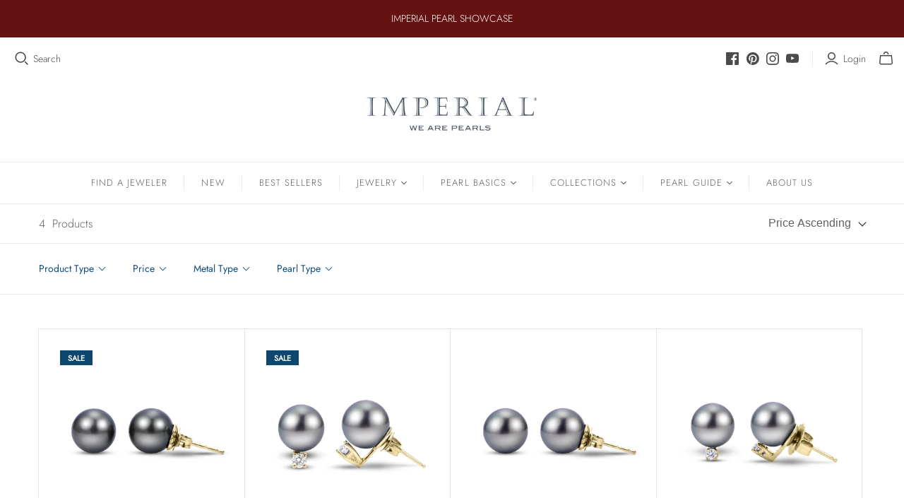

--- FILE ---
content_type: text/javascript; charset=utf-8
request_url: https://services.mybcapps.com/bc-sf-filter/filter?t=1769735210573&_=pf&shop=imperialpartners.myshopify.com&page=1&limit=24&sort=price-ascending&display=grid&collection_scope=236211568807&tag=&product_available=false&variant_available=false&build_filter_tree=true&check_cache=true&callback=BoostPFSFilterCallback&event_type=init
body_size: 4896
content:
/**/ typeof BoostPFSFilterCallback === 'function' && BoostPFSFilterCallback({"total_product":4,"total_collection":0,"total_page":0,"from_cache":false,"products":[{"body_html":"Set in your choice of solid 14kt white or yellow gold these Tahitian cultured pearl stud earrings are just as beautiful as they are exotic. When you open the box you can expect to see good luster a mostly clean surface on the cultured pearls with very few minor blemishes, great color, very round, thick nacre, and they will be beautifully matched. For any special requests regarding cultured pearl color or matching these earrings to another piece in your collection please write your question in the special comments box and we will be sure to accommodate your request. ","skus":["927500/B","927500/BWH","927499/B","927499/BWH","927799/B","927799/BWH","927800/B","927800/BWH","927500/B-1","927500/BWH-1","927499/B-1","927499/BWH-1","927799/B-1","927799/BWH-1","927800/B-1","927800/BWH-1"],"available":true,"created_at":"2021-01-14T15:41:46Z","review_count":0,"variants":[{"merged_options":["pearl_quality:A","pearl_size:8 to 9 MM","gold_color:Yellow"],"inventory_quantity":2,"image":"https://cdn.shopify.com/s/files/1/0499/0006/0839/products/927500B.jpg?v=1610638907","original_merged_options":["pearl_quality:A","pearl_size:8 to 9 MM","gold_color:Yellow"],"compare_at_price":null,"inventory_management":"shopify","available":true,"weight":0,"title":"A / 8 to 9 MM / Yellow","inventory_policy":"continue","weight_unit":"g","price":"1044.88","id":37897605513383,"sku":"927500/B","barcode":"77832"},{"merged_options":["pearl_quality:A","pearl_size:8 to 9 MM","gold_color:White"],"inventory_quantity":2,"image":"https://cdn.shopify.com/s/files/1/0499/0006/0839/products/927500BWH_ebbb9ee3-7e95-482a-b55c-dae35896b5b3.jpg?v=1610638907","original_merged_options":["pearl_quality:A","pearl_size:8 to 9 MM","gold_color:White"],"compare_at_price":null,"inventory_management":"shopify","available":true,"weight":0,"title":"A / 8 to 9 MM / White","inventory_policy":"continue","weight_unit":"g","price":"1104.65","id":37897605546151,"sku":"927500/BWH","barcode":"77833"},{"merged_options":["pearl_quality:A","pearl_size:9 to 10 MM","gold_color:Yellow"],"inventory_quantity":2,"image":"https://cdn.shopify.com/s/files/1/0499/0006/0839/products/927499B.jpg?v=1610638907","original_merged_options":["pearl_quality:A","pearl_size:9 to 10 MM","gold_color:Yellow"],"compare_at_price":null,"inventory_management":"shopify","available":true,"weight":0,"title":"A / 9 to 10 MM / Yellow","inventory_policy":"continue","weight_unit":"g","price":"1220.82","id":37897605578919,"sku":"927499/B","barcode":"68717"},{"merged_options":["pearl_quality:A","pearl_size:9 to 10 MM","gold_color:White"],"inventory_quantity":2,"image":"https://cdn.shopify.com/s/files/1/0499/0006/0839/products/927499BWH_5b507508-3354-4f7d-a607-b0865ada3875.jpg?v=1610638907","original_merged_options":["pearl_quality:A","pearl_size:9 to 10 MM","gold_color:White"],"compare_at_price":null,"inventory_management":"shopify","available":true,"weight":0,"title":"A / 9 to 10 MM / White","inventory_policy":"continue","weight_unit":"g","price":"1222.21","id":37897605611687,"sku":"927499/BWH","barcode":"68718"},{"merged_options":["pearl_quality:A","pearl_size:10 to 11 MM","gold_color:Yellow"],"inventory_quantity":2,"image":"https://cdn.shopify.com/s/files/1/0499/0006/0839/products/927799B.jpg?v=1610638907","original_merged_options":["pearl_quality:A","pearl_size:10 to 11 MM","gold_color:Yellow"],"compare_at_price":null,"inventory_management":"shopify","available":true,"weight":0,"title":"A / 10 to 11 MM / Yellow","inventory_policy":"continue","weight_unit":"g","price":"1348.41","id":37897605644455,"sku":"927799/B","barcode":"69154"},{"merged_options":["pearl_quality:A","pearl_size:10 to 11 MM","gold_color:White"],"inventory_quantity":2,"image":"https://cdn.shopify.com/s/files/1/0499/0006/0839/products/927799BWH_864048ce-ff00-4dc5-b9eb-ab256c36a3ff.jpg?v=1610638907","original_merged_options":["pearl_quality:A","pearl_size:10 to 11 MM","gold_color:White"],"compare_at_price":null,"inventory_management":"shopify","available":true,"weight":0,"title":"A / 10 to 11 MM / White","inventory_policy":"continue","weight_unit":"g","price":"1404.56","id":37897605677223,"sku":"927799/BWH","barcode":"69155"},{"merged_options":["pearl_quality:A","pearl_size:11 to 12 MM","gold_color:Yellow"],"inventory_quantity":2,"image":"https://cdn.shopify.com/s/files/1/0499/0006/0839/products/927800B.jpg?v=1610638907","original_merged_options":["pearl_quality:A","pearl_size:11 to 12 MM","gold_color:Yellow"],"compare_at_price":"1719.00","inventory_management":"shopify","available":true,"weight":0,"title":"A / 11 to 12 MM / Yellow","inventory_policy":"deny","weight_unit":"g","price":"1289.26","id":37897605709991,"sku":"927800/B","barcode":"69149"},{"merged_options":["pearl_quality:A","pearl_size:11 to 12 MM","gold_color:White"],"inventory_quantity":2,"image":"https://cdn.shopify.com/s/files/1/0499/0006/0839/products/927800BWH_71fd83d2-0991-41a2-9409-1eb303f936f4.jpg?v=1610638907","original_merged_options":["pearl_quality:A","pearl_size:11 to 12 MM","gold_color:White"],"compare_at_price":null,"inventory_management":"shopify","available":true,"weight":0,"title":"A / 11 to 12 MM / White","inventory_policy":"continue","weight_unit":"g","price":"1775.15","id":37897605742759,"sku":"927800/BWH","barcode":"69153"},{"merged_options":["pearl_quality:AA","pearl_size:8 to 9 MM","gold_color:Yellow"],"inventory_quantity":1,"image":"https://cdn.shopify.com/s/files/1/0499/0006/0839/products/927500B1.jpg?v=1610638907","original_merged_options":["pearl_quality:AA","pearl_size:8 to 9 MM","gold_color:Yellow"],"compare_at_price":null,"inventory_management":"shopify","available":true,"weight":0,"title":"AA / 8 to 9 MM / Yellow","inventory_policy":"continue","weight_unit":"g","price":"1216.06","id":37897605775527,"sku":"927500/B-1","barcode":"79006"},{"merged_options":["pearl_quality:AA","pearl_size:8 to 9 MM","gold_color:White"],"inventory_quantity":2,"image":"https://cdn.shopify.com/s/files/1/0499/0006/0839/products/927500BWH1_89f27c08-46a2-4cba-972a-a059244e5d92.jpg?v=1610638907","original_merged_options":["pearl_quality:AA","pearl_size:8 to 9 MM","gold_color:White"],"compare_at_price":null,"inventory_management":"shopify","available":true,"weight":0,"title":"AA / 8 to 9 MM / White","inventory_policy":"continue","weight_unit":"g","price":"1239.44","id":37897605808295,"sku":"927500/BWH-1","barcode":"79008"},{"merged_options":["pearl_quality:AA","pearl_size:9 to 10 MM","gold_color:Yellow"],"inventory_quantity":2,"image":"https://cdn.shopify.com/s/files/1/0499/0006/0839/products/927499B1.jpg?v=1610638907","original_merged_options":["pearl_quality:AA","pearl_size:9 to 10 MM","gold_color:Yellow"],"compare_at_price":null,"inventory_management":"shopify","available":true,"weight":0,"title":"AA / 9 to 10 MM / Yellow","inventory_policy":"continue","weight_unit":"g","price":"1448.41","id":37897605841063,"sku":"927499/B-1","barcode":"77598"},{"merged_options":["pearl_quality:AA","pearl_size:9 to 10 MM","gold_color:White"],"inventory_quantity":2,"image":"https://cdn.shopify.com/s/files/1/0499/0006/0839/products/927499BWH1.jpg?v=1610638907","original_merged_options":["pearl_quality:AA","pearl_size:9 to 10 MM","gold_color:White"],"compare_at_price":null,"inventory_management":"shopify","available":true,"weight":0,"title":"AA / 9 to 10 MM / White","inventory_policy":"continue","weight_unit":"g","price":"1504.56","id":37897605873831,"sku":"927499/BWH-1","barcode":"77599"},{"merged_options":["pearl_quality:AA","pearl_size:10 to 11 MM","gold_color:Yellow"],"inventory_quantity":2,"image":"https://cdn.shopify.com/s/files/1/0499/0006/0839/products/927799B1.jpg?v=1610638907","original_merged_options":["pearl_quality:AA","pearl_size:10 to 11 MM","gold_color:Yellow"],"compare_at_price":null,"inventory_management":"shopify","available":true,"weight":0,"title":"AA / 10 to 11 MM / Yellow","inventory_policy":"continue","weight_unit":"g","price":"1769.00","id":37897605906599,"sku":"927799/B-1","barcode":"78964"},{"merged_options":["pearl_quality:AA","pearl_size:10 to 11 MM","gold_color:White"],"inventory_quantity":2,"image":"https://cdn.shopify.com/s/files/1/0499/0006/0839/products/927799BWH1_2b1bee14-e4ff-447a-b4d9-a37f4e9645de.jpg?v=1610638907","original_merged_options":["pearl_quality:AA","pearl_size:10 to 11 MM","gold_color:White"],"compare_at_price":null,"inventory_management":"shopify","available":true,"weight":0,"title":"AA / 10 to 11 MM / White","inventory_policy":"continue","weight_unit":"g","price":"1789.44","id":37897605939367,"sku":"927799/BWH-1","barcode":"78967"},{"merged_options":["pearl_quality:AA","pearl_size:11 to 12 MM","gold_color:Yellow"],"inventory_quantity":2,"image":"https://cdn.shopify.com/s/files/1/0499/0006/0839/products/927800B1.jpg?v=1610638907","original_merged_options":["pearl_quality:AA","pearl_size:11 to 12 MM","gold_color:Yellow"],"compare_at_price":"2019.00","inventory_management":"shopify","available":true,"weight":0,"title":"AA / 11 to 12 MM / Yellow","inventory_policy":"deny","weight_unit":"g","price":"1514.26","id":37897606004903,"sku":"927800/B-1","barcode":"79004"},{"merged_options":["pearl_quality:AA","pearl_size:11 to 12 MM","gold_color:White"],"inventory_quantity":2,"image":"https://cdn.shopify.com/s/files/1/0499/0006/0839/products/927800BWH1.jpg?v=1610638907","original_merged_options":["pearl_quality:AA","pearl_size:11 to 12 MM","gold_color:White"],"compare_at_price":null,"inventory_management":"shopify","available":true,"weight":0,"title":"AA / 11 to 12 MM / White","inventory_policy":"continue","weight_unit":"g","price":"2042.38","id":37897606037671,"sku":"927800/BWH-1","barcode":"79005"}],"media":[],"title":"14 KT Tahitian Stud (Select Pearl Size, Quality, & Gold Color)","price_min":1044.88,"images_info":[{"src":"https://cdn.shopify.com/s/files/1/0499/0006/0839/products/927500B.jpg?v=1610638907","width":500,"alt":null,"id":14750532796583,"position":1,"height":500},{"src":"https://cdn.shopify.com/s/files/1/0499/0006/0839/products/927500BWH_ebbb9ee3-7e95-482a-b55c-dae35896b5b3.jpg?v=1610638907","width":500,"alt":null,"id":14750532829351,"position":2,"height":500},{"src":"https://cdn.shopify.com/s/files/1/0499/0006/0839/products/927499B.jpg?v=1610638907","width":500,"alt":null,"id":14750532862119,"position":3,"height":500},{"src":"https://cdn.shopify.com/s/files/1/0499/0006/0839/products/927499BWH_5b507508-3354-4f7d-a607-b0865ada3875.jpg?v=1610638907","width":2000,"alt":null,"id":14750532894887,"position":4,"height":2000},{"src":"https://cdn.shopify.com/s/files/1/0499/0006/0839/products/927799B.jpg?v=1610638907","width":500,"alt":null,"id":14750532927655,"position":5,"height":500},{"src":"https://cdn.shopify.com/s/files/1/0499/0006/0839/products/927799BWH_864048ce-ff00-4dc5-b9eb-ab256c36a3ff.jpg?v=1610638907","width":2000,"alt":null,"id":14750532960423,"position":6,"height":2000},{"src":"https://cdn.shopify.com/s/files/1/0499/0006/0839/products/927800B.jpg?v=1610638907","width":500,"alt":null,"id":14750532993191,"position":7,"height":500},{"src":"https://cdn.shopify.com/s/files/1/0499/0006/0839/products/927800BWH_71fd83d2-0991-41a2-9409-1eb303f936f4.jpg?v=1610638907","width":2000,"alt":null,"id":14750533025959,"position":8,"height":2000},{"src":"https://cdn.shopify.com/s/files/1/0499/0006/0839/products/927500B1.jpg?v=1610638907","width":500,"alt":null,"id":14750533058727,"position":9,"height":500},{"src":"https://cdn.shopify.com/s/files/1/0499/0006/0839/products/927500BWH1_89f27c08-46a2-4cba-972a-a059244e5d92.jpg?v=1610638907","width":337,"alt":null,"id":14750533091495,"position":10,"height":272},{"src":"https://cdn.shopify.com/s/files/1/0499/0006/0839/products/927499B1.jpg?v=1610638907","width":500,"alt":null,"id":14750533157031,"position":11,"height":500},{"src":"https://cdn.shopify.com/s/files/1/0499/0006/0839/products/927499BWH1.jpg?v=1610638907","width":337,"alt":null,"id":14750533189799,"position":12,"height":224},{"src":"https://cdn.shopify.com/s/files/1/0499/0006/0839/products/927799B1.jpg?v=1610638907","width":500,"alt":null,"id":14750533222567,"position":13,"height":500},{"src":"https://cdn.shopify.com/s/files/1/0499/0006/0839/products/927799BWH1_2b1bee14-e4ff-447a-b4d9-a37f4e9645de.jpg?v=1610638907","width":337,"alt":null,"id":14750533255335,"position":14,"height":249},{"src":"https://cdn.shopify.com/s/files/1/0499/0006/0839/products/927800B1.jpg?v=1610638907","width":500,"alt":null,"id":14750533288103,"position":15,"height":500},{"src":"https://cdn.shopify.com/s/files/1/0499/0006/0839/products/927800BWH1.jpg?v=1610638907","width":500,"alt":null,"id":14750533320871,"position":16,"height":384}],"review_ratings":0,"template_suffix":"","updated_at":"2026-01-29T22:47:16Z","collections":[{"template_suffix":"","handle":"tahitian-studs","id":236211568807,"sort_value":"0c","title":"Tahitian Studs"},{"template_suffix":"","handle":"all","id":311811932327,"sort_value":"1a000z0001v","title":"~ALL"}],"vendor":"ImperialPartners","percent_sale_min":39,"best_selling_rank":999999,"html":{"theme_id":0,"value":""},"id":6207923421351,"published_at":"2021-01-14T15:41:32Z","rio_ratings":[],"images":{"1":"https://cdn.shopify.com/s/files/1/0499/0006/0839/products/927500B.jpg?v=1610638907","2":"https://cdn.shopify.com/s/files/1/0499/0006/0839/products/927500BWH_ebbb9ee3-7e95-482a-b55c-dae35896b5b3.jpg?v=1610638907","3":"https://cdn.shopify.com/s/files/1/0499/0006/0839/products/927499B.jpg?v=1610638907","4":"https://cdn.shopify.com/s/files/1/0499/0006/0839/products/927499BWH_5b507508-3354-4f7d-a607-b0865ada3875.jpg?v=1610638907","5":"https://cdn.shopify.com/s/files/1/0499/0006/0839/products/927799B.jpg?v=1610638907","6":"https://cdn.shopify.com/s/files/1/0499/0006/0839/products/927799BWH_864048ce-ff00-4dc5-b9eb-ab256c36a3ff.jpg?v=1610638907","7":"https://cdn.shopify.com/s/files/1/0499/0006/0839/products/927800B.jpg?v=1610638907","8":"https://cdn.shopify.com/s/files/1/0499/0006/0839/products/927800BWH_71fd83d2-0991-41a2-9409-1eb303f936f4.jpg?v=1610638907","9":"https://cdn.shopify.com/s/files/1/0499/0006/0839/products/927500B1.jpg?v=1610638907","10":"https://cdn.shopify.com/s/files/1/0499/0006/0839/products/927500BWH1_89f27c08-46a2-4cba-972a-a059244e5d92.jpg?v=1610638907","11":"https://cdn.shopify.com/s/files/1/0499/0006/0839/products/927499B1.jpg?v=1610638907","12":"https://cdn.shopify.com/s/files/1/0499/0006/0839/products/927499BWH1.jpg?v=1610638907","13":"https://cdn.shopify.com/s/files/1/0499/0006/0839/products/927799B1.jpg?v=1610638907","14":"https://cdn.shopify.com/s/files/1/0499/0006/0839/products/927799BWH1_2b1bee14-e4ff-447a-b4d9-a37f4e9645de.jpg?v=1610638907","15":"https://cdn.shopify.com/s/files/1/0499/0006/0839/products/927800B1.jpg?v=1610638907","16":"https://cdn.shopify.com/s/files/1/0499/0006/0839/products/927800BWH1.jpg?v=1610638907"},"options_with_values":[{"original_name":"pearl_quality","values":[{"image":1,"title":"A"},{"image":9,"title":"AA"}],"name":"pearl_quality","label":"Pearl Quality","position":1},{"original_name":"pearl_size","values":[{"image":1,"title":"8 to 9 MM"},{"image":3,"title":"9 to 10 MM"},{"image":5,"title":"10 to 11 MM"},{"image":7,"title":"11 to 12 MM"}],"name":"pearl_size","label":"Pearl Size","position":2},{"original_name":"gold_color","values":[{"image":1,"title":"Yellow"},{"image":2,"title":"White"}],"name":"gold_color","label":"Gold Color","position":3}],"handle":"tahitianstud","compare_at_price_min":1719,"barcodes":["77832","77833","68717","68718","69154","69155","69149","69153","79006","79008","77598","77599","78964","78967","79004","79005"],"tags":["14KT Yellow Gold","Studs","Tahitian","TahitianStud"],"published_scope":"global","metafields":[],"product_type":"Stud Earrings","locations":[],"position":null,"compare_at_price_max":2019,"product_category":null,"price_max":2042.38},{"body_html":"Set in your choice of solid 14kt white or yellow gold. These Tahitian cultured pearl and .10ct diamond stud earrings are just as beautiful as they are exotic. When you open the box you can expect to see good luster a mostly clean surface on the cultured pearls with very few minor blemishes, great color, very round, thick nacre, and they will be beautifully matched. For any special requests regarding cultured pearl color or matching these earrings to another piece in your collection please write your question in the special comments box and we will be sure to accommodate your request. ","skus":["927545/B","927545/B-1","927545/BWH","927545/BWH-1","927546/B","927546/B-1","927546/BWH","927546/BWH-1","927547/B-1","927547/BWH","927547/BWH-1","927547/B"],"available":true,"created_at":"2021-01-14T16:14:44Z","review_count":0,"variants":[{"merged_options":["pearl_quality:A","pearl_size:8 to 9 MM","gold_color:Yellow"],"inventory_quantity":2,"image":"https://cdn.shopify.com/s/files/1/0499/0006/0839/products/927546B1.jpg?v=1610640884","original_merged_options":["pearl_quality:A","pearl_size:8 to 9 MM","gold_color:Yellow"],"compare_at_price":null,"inventory_management":"shopify","available":true,"weight":0,"title":"A / 8 to 9 MM / Yellow","inventory_policy":"continue","weight_unit":"g","price":"2359.12","id":37897807986855,"sku":"927545/B","barcode":"156483"},{"merged_options":["pearl_quality:AA","pearl_size:8 to 9 MM","gold_color:Yellow"],"inventory_quantity":2,"image":"https://cdn.shopify.com/s/files/1/0499/0006/0839/products/927546B1.jpg?v=1610640884","original_merged_options":["pearl_quality:AA","pearl_size:8 to 9 MM","gold_color:Yellow"],"compare_at_price":null,"inventory_management":"shopify","available":true,"weight":0,"title":"AA / 8 to 9 MM / Yellow","inventory_policy":"continue","weight_unit":"g","price":"1335.59","id":37897808183463,"sku":"927545/B-1","barcode":"156484"},{"merged_options":["pearl_quality:A","pearl_size:8 to 9 MM","gold_color:White"],"inventory_quantity":2,"image":"https://cdn.shopify.com/s/files/1/0499/0006/0839/products/927546BWH1_02e3a3f8-4b83-4a2d-be0e-44baec005728.jpg?v=1610640884","original_merged_options":["pearl_quality:A","pearl_size:8 to 9 MM","gold_color:White"],"compare_at_price":null,"inventory_management":"shopify","available":true,"weight":0,"title":"A / 8 to 9 MM / White","inventory_policy":"continue","weight_unit":"g","price":"2104.41","id":37897808019623,"sku":"927545/BWH","barcode":"90918"},{"merged_options":["pearl_quality:AA","pearl_size:8 to 9 MM","gold_color:White"],"inventory_quantity":2,"image":"https://cdn.shopify.com/s/files/1/0499/0006/0839/products/927546BWH1_02e3a3f8-4b83-4a2d-be0e-44baec005728.jpg?v=1610640884","original_merged_options":["pearl_quality:AA","pearl_size:8 to 9 MM","gold_color:White"],"compare_at_price":null,"inventory_management":"shopify","available":true,"weight":0,"title":"AA / 8 to 9 MM / White","inventory_policy":"continue","weight_unit":"g","price":"2233.82","id":37897808216231,"sku":"927545/BWH-1","barcode":"89042"},{"merged_options":["pearl_quality:A","pearl_size:9 to 10 MM","gold_color:Yellow"],"inventory_quantity":2,"image":"https://cdn.shopify.com/s/files/1/0499/0006/0839/products/927546B1.jpg?v=1610640884","original_merged_options":["pearl_quality:A","pearl_size:9 to 10 MM","gold_color:Yellow"],"compare_at_price":null,"inventory_management":"shopify","available":true,"weight":0,"title":"A / 9 to 10 MM / Yellow","inventory_policy":"continue","weight_unit":"g","price":"1897.35","id":37897808052391,"sku":"927546/B","barcode":"90922"},{"merged_options":["pearl_quality:AA","pearl_size:9 to 10 MM","gold_color:Yellow"],"inventory_quantity":2,"image":"https://cdn.shopify.com/s/files/1/0499/0006/0839/products/927546B1.jpg?v=1610640884","original_merged_options":["pearl_quality:AA","pearl_size:9 to 10 MM","gold_color:Yellow"],"compare_at_price":null,"inventory_management":"shopify","available":true,"weight":0,"title":"AA / 9 to 10 MM / Yellow","inventory_policy":"continue","weight_unit":"g","price":"2153.18","id":37897808248999,"sku":"927546/B-1","barcode":"156486"},{"merged_options":["pearl_quality:A","pearl_size:9 to 10 MM","gold_color:White"],"inventory_quantity":2,"image":"https://cdn.shopify.com/s/files/1/0499/0006/0839/products/927546BWH1_02e3a3f8-4b83-4a2d-be0e-44baec005728.jpg?v=1610640884","original_merged_options":["pearl_quality:A","pearl_size:9 to 10 MM","gold_color:White"],"compare_at_price":null,"inventory_management":"shopify","available":true,"weight":0,"title":"A / 9 to 10 MM / White","inventory_policy":"continue","weight_unit":"g","price":"3119.00","id":37897808085159,"sku":"927546/BWH","barcode":"166075"},{"merged_options":["pearl_quality:AA","pearl_size:9 to 10 MM","gold_color:White"],"inventory_quantity":2,"image":"https://cdn.shopify.com/s/files/1/0499/0006/0839/products/927546BWH1_02e3a3f8-4b83-4a2d-be0e-44baec005728.jpg?v=1610640884","original_merged_options":["pearl_quality:AA","pearl_size:9 to 10 MM","gold_color:White"],"compare_at_price":null,"inventory_management":"shopify","available":true,"weight":0,"title":"AA / 9 to 10 MM / White","inventory_policy":"continue","weight_unit":"g","price":"3377.82","id":37897808281767,"sku":"927546/BWH-1","barcode":"89043"},{"merged_options":["pearl_quality:AA","pearl_size:10 to 11 MM","gold_color:Yellow"],"inventory_quantity":2,"image":"https://cdn.shopify.com/s/files/1/0499/0006/0839/products/927546B1.jpg?v=1610640884","original_merged_options":["pearl_quality:AA","pearl_size:10 to 11 MM","gold_color:Yellow"],"compare_at_price":null,"inventory_management":"shopify","available":true,"weight":0,"title":"AA / 10 to 11 MM / Yellow","inventory_policy":"continue","weight_unit":"g","price":"3225.35","id":37897808314535,"sku":"927547/B-1","barcode":"90929"},{"merged_options":["pearl_quality:A","pearl_size:10 to 11 MM","gold_color:White"],"inventory_quantity":2,"image":"https://cdn.shopify.com/s/files/1/0499/0006/0839/products/927546BWH1_02e3a3f8-4b83-4a2d-be0e-44baec005728.jpg?v=1610640884","original_merged_options":["pearl_quality:A","pearl_size:10 to 11 MM","gold_color:White"],"compare_at_price":null,"inventory_management":"shopify","available":true,"weight":0,"title":"A / 10 to 11 MM / White","inventory_policy":"continue","weight_unit":"g","price":"4241.21","id":37897808150695,"sku":"927547/BWH","barcode":"90928"},{"merged_options":["pearl_quality:AA","pearl_size:10 to 11 MM","gold_color:White"],"inventory_quantity":2,"image":"https://cdn.shopify.com/s/files/1/0499/0006/0839/products/927546BWH1_02e3a3f8-4b83-4a2d-be0e-44baec005728.jpg?v=1610640884","original_merged_options":["pearl_quality:AA","pearl_size:10 to 11 MM","gold_color:White"],"compare_at_price":null,"inventory_management":"shopify","available":true,"weight":0,"title":"AA / 10 to 11 MM / White","inventory_policy":"continue","weight_unit":"g","price":"4626.50","id":37897808347303,"sku":"927547/BWH-1","barcode":"89044"},{"merged_options":["pearl_quality:A","pearl_size:10 to 11 MM","gold_color:Yellow"],"inventory_quantity":2,"image":"https://cdn.shopify.com/s/files/1/0499/0006/0839/products/927546B1.jpg?v=1610640884","original_merged_options":["pearl_quality:A","pearl_size:10 to 11 MM","gold_color:Yellow"],"compare_at_price":"4434.18","inventory_management":"shopify","available":true,"weight":0,"title":"A / 10 to 11 MM / Yellow","inventory_policy":"deny","weight_unit":"g","price":"3325.65","id":37897808117927,"sku":"927547/B","barcode":"90927"}],"media":[],"title":"14KT Tahitian Stud & Diamond (Select Pearl Size, Quality, & Gold Color)","price_min":1335.59,"images_info":[{"src":"https://cdn.shopify.com/s/files/1/0499/0006/0839/products/927546B1.jpg?v=1610640884","width":500,"alt":null,"id":14750933385383,"position":1,"height":500},{"src":"https://cdn.shopify.com/s/files/1/0499/0006/0839/products/927546BWH1_02e3a3f8-4b83-4a2d-be0e-44baec005728.jpg?v=1610640884","width":2000,"alt":null,"id":14750933418151,"position":2,"height":2000}],"review_ratings":0,"template_suffix":"","updated_at":"2026-01-29T14:01:52Z","collections":[{"template_suffix":"","handle":"tahitian-studs","id":236211568807,"sort_value":"11b","title":"Tahitian Studs"},{"template_suffix":"","handle":"all","id":311811932327,"sort_value":"f4","title":"~ALL"}],"vendor":"ImperialPartners","percent_sale_min":70,"best_selling_rank":999999,"html":{"theme_id":0,"value":""},"id":6208006652071,"published_at":"2021-01-14T16:14:41Z","rio_ratings":[],"images":{"1":"https://cdn.shopify.com/s/files/1/0499/0006/0839/products/927546B1.jpg?v=1610640884","2":"https://cdn.shopify.com/s/files/1/0499/0006/0839/products/927546BWH1_02e3a3f8-4b83-4a2d-be0e-44baec005728.jpg?v=1610640884"},"options_with_values":[{"original_name":"pearl_quality","values":[{"image":1,"title":"A"},{"image":1,"title":"AA"}],"name":"pearl_quality","label":"Pearl Quality","position":1},{"original_name":"pearl_size","values":[{"image":1,"title":"8 to 9 MM"},{"image":1,"title":"9 to 10 MM"},{"image":1,"title":"10 to 11 MM"}],"name":"pearl_size","label":"Pearl Size","position":2},{"original_name":"gold_color","values":[{"image":1,"title":"Yellow"},{"image":2,"title":"White"}],"name":"gold_color","label":"Gold Color","position":3}],"handle":"tahitianstuddia","compare_at_price_min":4434.18,"barcodes":["156483","156484","90918","89042","90922","156486","166075","89043","90929","90928","89044","90927"],"tags":["14KT Yellow Gold","Diamond","Studs","Tahitian","TahitianStud"],"published_scope":"global","metafields":[],"product_type":"Stud Earrings","locations":[],"position":null,"compare_at_price_max":4434.18,"product_category":null,"price_max":4626.5},{"body_html":"Crown Tahitian cultured pearls are hand selected for their absolute perfection. Available in your choice of solid 18kt white or yellow gold. These mystical dark cultured pearl stud earrings are just as beautiful as they are exotic. When you open the box you can expect to see extremely high luster, a perfect surface on the cultured pearls, great color, perfectly round in shape, extremely thick nacre, and they will be perfectly matched. For any special requests regarding cultured pearl color or matching these earrings to another piece in your collection please write your question in the special comments box and we will be sure to accommodate your request. ","skus":["927500/B-2","927500/BWH-2","927499/B-2","927499/BWH-2","927799/B-2","927799/BWH-2","927800/B-2","927800/BWH-2"],"available":true,"created_at":"2021-01-14T15:41:55Z","review_count":0,"variants":[{"merged_options":["pearl_quality:Crown","pearl_size:8 to 9 MM","gold_color:Yellow"],"inventory_quantity":2,"image":"https://cdn.shopify.com/s/files/1/0499/0006/0839/products/927500B2.jpg?v=1610638915","original_merged_options":["pearl_quality:Crown","pearl_size:8 to 9 MM","gold_color:Yellow"],"compare_at_price":null,"inventory_management":"shopify","available":true,"weight":0,"title":"Crown / 8 to 9 MM / Yellow","inventory_policy":"continue","weight_unit":"g","price":"1416.06","id":37897608462503,"sku":"927500/B-2","barcode":"79007"},{"merged_options":["pearl_quality:Crown","pearl_size:8 to 9 MM","gold_color:White"],"inventory_quantity":2,"image":"https://cdn.shopify.com/s/files/1/0499/0006/0839/products/927500BWH2.jpg?v=1610638915","original_merged_options":["pearl_quality:Crown","pearl_size:8 to 9 MM","gold_color:White"],"compare_at_price":null,"inventory_management":"shopify","available":true,"weight":0,"title":"Crown / 8 to 9 MM / White","inventory_policy":"continue","weight_unit":"g","price":"1439.44","id":37897608528039,"sku":"927500/BWH-2","barcode":"79009"},{"merged_options":["pearl_quality:Crown","pearl_size:9 to 10 MM","gold_color:Yellow"],"inventory_quantity":2,"image":"https://cdn.shopify.com/s/files/1/0499/0006/0839/products/927499B2.jpg?v=1610638915","original_merged_options":["pearl_quality:Crown","pearl_size:9 to 10 MM","gold_color:Yellow"],"compare_at_price":null,"inventory_management":"shopify","available":true,"weight":0,"title":"Crown / 9 to 10 MM / Yellow","inventory_policy":"continue","weight_unit":"g","price":"1898.41","id":37897608593575,"sku":"927499/B-2","barcode":"78968"},{"merged_options":["pearl_quality:Crown","pearl_size:9 to 10 MM","gold_color:White"],"inventory_quantity":2,"image":"https://cdn.shopify.com/s/files/1/0499/0006/0839/products/927499BWH2.jpg?v=1610638915","original_merged_options":["pearl_quality:Crown","pearl_size:9 to 10 MM","gold_color:White"],"compare_at_price":null,"inventory_management":"shopify","available":true,"weight":0,"title":"Crown / 9 to 10 MM / White","inventory_policy":"continue","weight_unit":"g","price":"1921.79","id":37897608626343,"sku":"927499/BWH-2","barcode":"78969"},{"merged_options":["pearl_quality:Crown","pearl_size:10 to 11 MM","gold_color:Yellow"],"inventory_quantity":2,"image":"https://cdn.shopify.com/s/files/1/0499/0006/0839/products/927799B2.jpg?v=1610638915","original_merged_options":["pearl_quality:Crown","pearl_size:10 to 11 MM","gold_color:Yellow"],"compare_at_price":null,"inventory_management":"shopify","available":true,"weight":0,"title":"Crown / 10 to 11 MM / Yellow","inventory_policy":"continue","weight_unit":"g","price":"2521.94","id":37897608691879,"sku":"927799/B-2","barcode":"77601"},{"merged_options":["pearl_quality:Crown","pearl_size:10 to 11 MM","gold_color:White"],"inventory_quantity":2,"image":"https://cdn.shopify.com/s/files/1/0499/0006/0839/products/927799BWH2.jpg?v=1610638915","original_merged_options":["pearl_quality:Crown","pearl_size:10 to 11 MM","gold_color:White"],"compare_at_price":null,"inventory_management":"shopify","available":true,"weight":0,"title":"Crown / 10 to 11 MM / White","inventory_policy":"continue","weight_unit":"g","price":"2542.38","id":37897608757415,"sku":"927799/BWH-2","barcode":"77600"},{"merged_options":["pearl_quality:Crown","pearl_size:11 to 12 MM","gold_color:Yellow"],"inventory_quantity":2,"image":"https://cdn.shopify.com/s/files/1/0499/0006/0839/products/927800B2.jpg?v=1610638915","original_merged_options":["pearl_quality:Crown","pearl_size:11 to 12 MM","gold_color:Yellow"],"compare_at_price":null,"inventory_management":"shopify","available":true,"weight":0,"title":"Crown / 11 to 12 MM / Yellow","inventory_policy":"continue","weight_unit":"g","price":"3021.94","id":37897608822951,"sku":"927800/B-2","barcode":"77602"},{"merged_options":["pearl_quality:Crown","pearl_size:11 to 12 MM","gold_color:White"],"inventory_quantity":2,"image":"https://cdn.shopify.com/s/files/1/0499/0006/0839/products/927800BWH2.jpg?v=1610638915","original_merged_options":["pearl_quality:Crown","pearl_size:11 to 12 MM","gold_color:White"],"compare_at_price":null,"inventory_management":"shopify","available":true,"weight":0,"title":"Crown / 11 to 12 MM / White","inventory_policy":"continue","weight_unit":"g","price":"3045.32","id":37897608855719,"sku":"927800/BWH-2","barcode":"77603"}],"media":[],"title":"14K Crown Tahitian Stud (Select Pearl Size, & Gold Color)","price_min":1416.06,"images_info":[{"src":"https://cdn.shopify.com/s/files/1/0499/0006/0839/products/927500B2.jpg?v=1610638915","width":500,"alt":null,"id":14750535188647,"position":1,"height":500},{"src":"https://cdn.shopify.com/s/files/1/0499/0006/0839/products/927500BWH2.jpg?v=1610638915","width":500,"alt":null,"id":14750535221415,"position":2,"height":404},{"src":"https://cdn.shopify.com/s/files/1/0499/0006/0839/products/927499B2.jpg?v=1610638915","width":500,"alt":null,"id":14750535254183,"position":3,"height":500},{"src":"https://cdn.shopify.com/s/files/1/0499/0006/0839/products/927499BWH2.jpg?v=1610638915","width":337,"alt":null,"id":14750535286951,"position":4,"height":224},{"src":"https://cdn.shopify.com/s/files/1/0499/0006/0839/products/927799B2.jpg?v=1610638915","width":500,"alt":null,"id":14750535319719,"position":5,"height":500},{"src":"https://cdn.shopify.com/s/files/1/0499/0006/0839/products/927799BWH2.jpg?v=1610638915","width":337,"alt":null,"id":14750535352487,"position":6,"height":249},{"src":"https://cdn.shopify.com/s/files/1/0499/0006/0839/products/927800B2.jpg?v=1610638915","width":500,"alt":null,"id":14750535385255,"position":7,"height":500},{"src":"https://cdn.shopify.com/s/files/1/0499/0006/0839/products/927800BWH2.jpg?v=1610638915","width":500,"alt":null,"id":14750535418023,"position":8,"height":384}],"review_ratings":0,"template_suffix":"","updated_at":"2026-01-29T14:01:53Z","collections":[{"template_suffix":"","handle":"tahitian-studs","id":236211568807,"sort_value":"11m","title":"Tahitian Studs"},{"template_suffix":"","handle":"all","id":311811932327,"sort_value":"6f","title":"~ALL"}],"vendor":"ImperialPartners","percent_sale_min":0,"best_selling_rank":999999,"html":{"theme_id":0,"value":""},"id":6207923978407,"published_at":"2021-01-14T15:41:48Z","rio_ratings":[],"images":{"1":"https://cdn.shopify.com/s/files/1/0499/0006/0839/products/927500B2.jpg?v=1610638915","2":"https://cdn.shopify.com/s/files/1/0499/0006/0839/products/927500BWH2.jpg?v=1610638915","3":"https://cdn.shopify.com/s/files/1/0499/0006/0839/products/927499B2.jpg?v=1610638915","4":"https://cdn.shopify.com/s/files/1/0499/0006/0839/products/927499BWH2.jpg?v=1610638915","5":"https://cdn.shopify.com/s/files/1/0499/0006/0839/products/927799B2.jpg?v=1610638915","6":"https://cdn.shopify.com/s/files/1/0499/0006/0839/products/927799BWH2.jpg?v=1610638915","7":"https://cdn.shopify.com/s/files/1/0499/0006/0839/products/927800B2.jpg?v=1610638915","8":"https://cdn.shopify.com/s/files/1/0499/0006/0839/products/927800BWH2.jpg?v=1610638915"},"options_with_values":[{"original_name":"pearl_quality","values":[{"image":1,"title":"Crown"}],"name":"pearl_quality","label":"Pearl Quality","position":1},{"original_name":"pearl_size","values":[{"image":1,"title":"8 to 9 MM"},{"image":3,"title":"9 to 10 MM"},{"image":5,"title":"10 to 11 MM"},{"image":7,"title":"11 to 12 MM"}],"name":"pearl_size","label":"Pearl Size","position":2},{"original_name":"gold_color","values":[{"image":1,"title":"Yellow"},{"image":2,"title":"White"}],"name":"gold_color","label":"Gold Color","position":3}],"handle":"tahitianstudcrown","compare_at_price_min":null,"barcodes":["79007","79009","78968","78969","77601","77600","77602","77603"],"tags":["14KT Yellow Gold","Studs","Tahitian","TahitianStud"],"published_scope":"global","metafields":[],"product_type":"Stud Earrings","locations":[],"position":null,"compare_at_price_max":null,"product_category":null,"price_max":3045.32},{"body_html":"Crown Tahitian cultured pearls are hand selected for their absolute perfection. Available in your choice of 14k white or yellow gold. These mystical dark cultured pearl and .10ct diamond stud earrings are just as beautiful as they are exotic. When you open the box you can expect to see extremely high luster, a perfect surface on the cultured pearls, great color, perfectly round in shape, extremely thick nacre, and they will be perfectly matched. For any special requests regarding cultured pearl color or matching these earrings to another piece in your collection please write your question in the special comments box and we will be sure to accommodate your request. ","skus":["927545/B-2","927545/BWH-2","927546/B-2","927546/BWH-2","927547/B-2","927547/BWH-2"],"available":true,"created_at":"2021-01-14T16:08:07Z","review_count":0,"variants":[{"merged_options":["pearl_quality:Crown","pearl_size:8 to 9 MM","gold_color:Yellow"],"inventory_quantity":2,"image":"https://cdn.shopify.com/s/files/1/0499/0006/0839/products/927545B2.jpg?v=1610640487","original_merged_options":["pearl_quality:Crown","pearl_size:8 to 9 MM","gold_color:Yellow"],"compare_at_price":null,"inventory_management":"shopify","available":true,"weight":0,"title":"Crown / 8 to 9 MM / Yellow","inventory_policy":"continue","weight_unit":"g","price":"1479.71","id":37897775513767,"sku":"927545/B-2","barcode":"90920"},{"merged_options":["pearl_quality:Crown","pearl_size:8 to 9 MM","gold_color:White"],"inventory_quantity":2,"image":"https://cdn.shopify.com/s/files/1/0499/0006/0839/products/927545BWH2.jpg?v=1610640487","original_merged_options":["pearl_quality:Crown","pearl_size:8 to 9 MM","gold_color:White"],"compare_at_price":null,"inventory_management":"shopify","available":true,"weight":0,"title":"Crown / 8 to 9 MM / White","inventory_policy":"continue","weight_unit":"g","price":"2416.18","id":37897775546535,"sku":"927545/BWH-2","barcode":"90921"},{"merged_options":["pearl_quality:Crown","pearl_size:9 to 10 MM","gold_color:Yellow"],"inventory_quantity":2,"image":"https://cdn.shopify.com/s/files/1/0499/0006/0839/products/927546B2.jpg?v=1610640487","original_merged_options":["pearl_quality:Crown","pearl_size:9 to 10 MM","gold_color:Yellow"],"compare_at_price":null,"inventory_management":"shopify","available":true,"weight":0,"title":"Crown / 9 to 10 MM / Yellow","inventory_policy":"continue","weight_unit":"g","price":"2409.12","id":37897775579303,"sku":"927546/B-2","barcode":"90926"},{"merged_options":["pearl_quality:Crown","pearl_size:9 to 10 MM","gold_color:White"],"inventory_quantity":2,"image":"https://cdn.shopify.com/s/files/1/0499/0006/0839/products/927546BWH2.jpg?v=1610640487","original_merged_options":["pearl_quality:Crown","pearl_size:9 to 10 MM","gold_color:White"],"compare_at_price":null,"inventory_management":"shopify","available":true,"weight":0,"title":"Crown / 9 to 10 MM / White","inventory_policy":"continue","weight_unit":"g","price":"3789.59","id":37897775612071,"sku":"927546/BWH-2","barcode":"90925"},{"merged_options":["pearl_quality:Crown","pearl_size:10 to 11 MM","gold_color:Yellow"],"inventory_quantity":2,"image":"https://cdn.shopify.com/s/files/1/0499/0006/0839/products/927547B2.jpg?v=1610640487","original_merged_options":["pearl_quality:Crown","pearl_size:10 to 11 MM","gold_color:Yellow"],"compare_at_price":null,"inventory_management":"shopify","available":true,"weight":0,"title":"Crown / 10 to 11 MM / Yellow","inventory_policy":"continue","weight_unit":"g","price":"3784.18","id":37897775644839,"sku":"927547/B-2","barcode":"90930"},{"merged_options":["pearl_quality:Crown","pearl_size:10 to 11 MM","gold_color:White"],"inventory_quantity":2,"image":"https://cdn.shopify.com/s/files/1/0499/0006/0839/products/927547BWH2.jpg?v=1610640487","original_merged_options":["pearl_quality:Crown","pearl_size:10 to 11 MM","gold_color:White"],"compare_at_price":null,"inventory_management":"shopify","available":true,"weight":0,"title":"Crown / 10 to 11 MM / White","inventory_policy":"continue","weight_unit":"g","price":"5314.74","id":37897775677607,"sku":"927547/BWH-2","barcode":"90931"}],"media":[],"title":"14K Crown Tahitian Stud & Diamond (Select Pearl Size & Gold Color)","price_min":1479.71,"images_info":[{"src":"https://cdn.shopify.com/s/files/1/0499/0006/0839/products/927545B2.jpg?v=1610640487","width":500,"alt":null,"id":14750843044007,"position":1,"height":500},{"src":"https://cdn.shopify.com/s/files/1/0499/0006/0839/products/927545BWH2.jpg?v=1610640487","width":500,"alt":null,"id":14750843076775,"position":2,"height":415},{"src":"https://cdn.shopify.com/s/files/1/0499/0006/0839/products/927546B2.jpg?v=1610640487","width":500,"alt":null,"id":14750843109543,"position":3,"height":500},{"src":"https://cdn.shopify.com/s/files/1/0499/0006/0839/products/927546BWH2.jpg?v=1610640487","width":337,"alt":null,"id":14750843142311,"position":4,"height":280},{"src":"https://cdn.shopify.com/s/files/1/0499/0006/0839/products/927547B2.jpg?v=1610640487","width":500,"alt":null,"id":14750843175079,"position":5,"height":500},{"src":"https://cdn.shopify.com/s/files/1/0499/0006/0839/products/927547BWH2.jpg?v=1610640487","width":337,"alt":null,"id":14750843207847,"position":6,"height":305}],"review_ratings":0,"template_suffix":"","updated_at":"2026-01-29T14:01:53Z","collections":[{"template_suffix":"","handle":"tahitian-studs","id":236211568807,"sort_value":"1d","title":"Tahitian Studs"},{"template_suffix":"","handle":"all","id":311811932327,"sort_value":"ufu","title":"~ALL"}],"vendor":"ImperialPartners","percent_sale_min":0,"best_selling_rank":999999,"html":{"theme_id":0,"value":""},"id":6207989678247,"published_at":"2021-01-14T16:08:02Z","rio_ratings":[],"images":{"1":"https://cdn.shopify.com/s/files/1/0499/0006/0839/products/927545B2.jpg?v=1610640487","2":"https://cdn.shopify.com/s/files/1/0499/0006/0839/products/927545BWH2.jpg?v=1610640487","3":"https://cdn.shopify.com/s/files/1/0499/0006/0839/products/927546B2.jpg?v=1610640487","4":"https://cdn.shopify.com/s/files/1/0499/0006/0839/products/927546BWH2.jpg?v=1610640487","5":"https://cdn.shopify.com/s/files/1/0499/0006/0839/products/927547B2.jpg?v=1610640487","6":"https://cdn.shopify.com/s/files/1/0499/0006/0839/products/927547BWH2.jpg?v=1610640487"},"options_with_values":[{"original_name":"pearl_quality","values":[{"image":1,"title":"Crown"}],"name":"pearl_quality","label":"Pearl Quality","position":1},{"original_name":"pearl_size","values":[{"image":1,"title":"8 to 9 MM"},{"image":3,"title":"9 to 10 MM"},{"image":5,"title":"10 to 11 MM"}],"name":"pearl_size","label":"Pearl Size","position":2},{"original_name":"gold_color","values":[{"image":1,"title":"Yellow"},{"image":2,"title":"White"}],"name":"gold_color","label":"Gold Color","position":3}],"handle":"tahitianstuddiacrown","compare_at_price_min":null,"barcodes":["90920","90921","90926","90925","90930","90931"],"tags":["14KT Yellow Gold","Diamond","Studs","Tahitian","TahitianStud"],"published_scope":"global","metafields":[],"product_type":"Stud Earrings","locations":[],"position":null,"compare_at_price_max":null,"product_category":null,"price_max":5314.74}],"event_type":"init","filter":{"options":[{"displayType":"list","valueType":"all","selectType":"multiple","label":"Vendor","position":0,"filterType":"vendor","hideTextBoxes":false,"filterOptionId":"pf_v_vendor","status":"disabled"},{"displayType":"list","valueType":"all","selectType":"multiple","label":"Product Type","position":1,"filterType":"product_type","hideTextBoxes":false,"filterOptionId":"pf_pt_product_type","status":"active","values":[{"key":"Stud Earrings","doc_count":4}]},{"displayType":"range","sliderRange":4,"sliderStep":1,"label":"Price","position":2,"filterType":"price","hideTextBoxes":false,"filterOptionId":"pf_p_price","status":"active","values":{"max":1479.71,"min":1044.88}},{"isCollapseMobile":false,"prefix":"","showMoreType":"scrollbar","tooltip":null,"isCollapsePC":false,"displayAllValuesInUppercaseForm":false,"replaceTextFilterValues":null,"label":"Metal Type","hideTextBoxes":false,"filterOptionId":"pf_t_metal_type","removeTextFilterValues":"","showSearchBoxFilterPC":false,"displayType":"list","sortManualValues":false,"sortType":"key-asc","manualValues":["14KT Yellow Gold","14KT White Gold","Sterling Silver","18KT Yellow Gold","14KT Rose Gold"],"valueType":"specific","selectType":"multiple","excludedValues":null,"showSearchBoxFilterMobile":false,"position":3,"filterType":"tag","status":"active","values":[{"key":"14KT Yellow Gold","doc_count":4}]},{"isCollapseMobile":false,"prefix":"","showMoreType":"scrollbar","tooltip":null,"isCollapsePC":false,"displayAllValuesInUppercaseForm":false,"replaceTextFilterValues":null,"label":"Pearl Type","hideTextBoxes":false,"filterOptionId":"pf_t_pearl_type","removeTextFilterValues":"","showSearchBoxFilterPC":false,"displayType":"list","sortManualValues":false,"sortType":"key-asc","manualValues":["South Sea","Freshwater","Akoya","Mobe","Tahitian"],"valueType":"specific","selectType":"multiple","excludedValues":null,"showSearchBoxFilterMobile":false,"position":4,"filterType":"tag","status":"active","values":[{"key":"Tahitian","doc_count":4}]}],"filterId":"ry-zXl6a1d"},"bundles":[],"meta":{"rid":"b118ae3c-6a41-456d-99bd-32ef8dcd3b32","currency":"USD","money_format_with_currency":"${{amount}} USD","money_format":"${{amount}}","affected_by_merchandising":false,"affected_by_performance_ranking":false,"affected_by_search_personalization":false}});